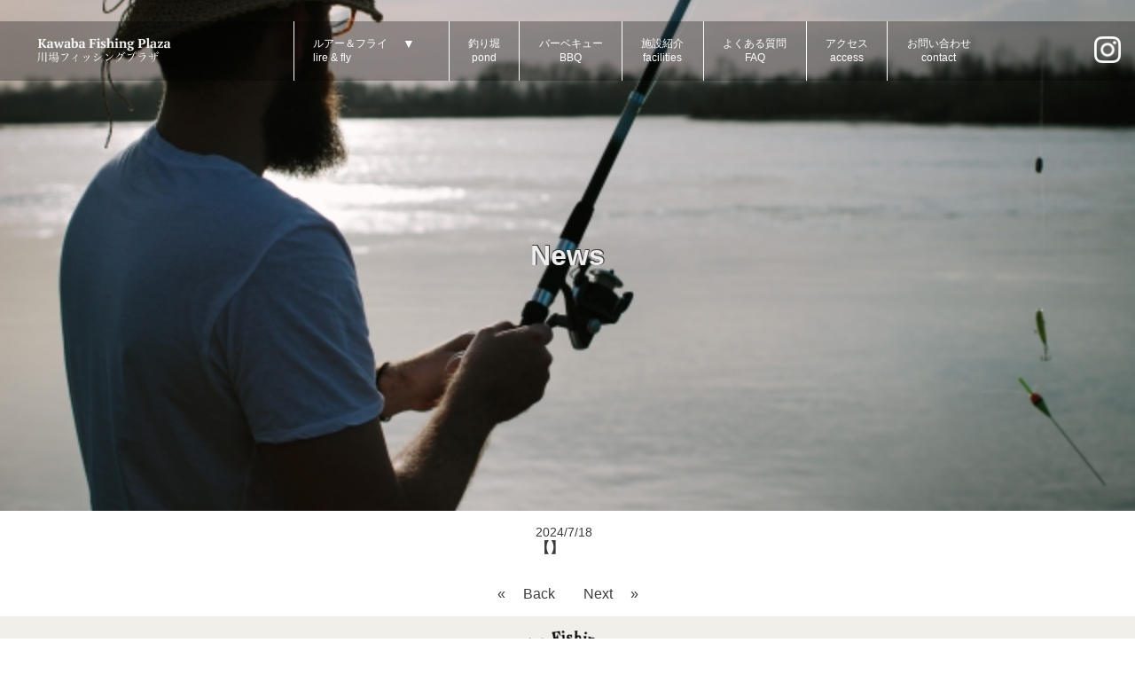

--- FILE ---
content_type: text/html; charset=UTF-8
request_url: https://www.kawaba-fp.jp/240718-2/
body_size: 7400
content:
<!DOCTYPE html>
<html lang="ja">

<head>
  <meta charset="UTF-8">
  <title>川場フィッシングプラザ | 武尊山の麓の自然に囲まれた釣りフィールド　群馬県川場村</title>
  <!--コンテンツタイトル-->
  <meta name="description" content="武尊山の麓の自然に囲まれた釣りフィールド　群馬県川場村">
  <!--コンテンツ説明文-->
  <meta name="viewport" content="width=device-width" initial-scale=1><!--レスポンシブ設定-->
  <!---CSS-->
  <link rel="stylesheet" type="text/css" href="https://cdn.jsdelivr.net/npm/slick-carousel@1.8.1/slick/slick.css"/><!--slick-->
  <title>240718 &#8211; kawabafishprazaHP</title>
<meta name='robots' content='max-image-preview:large' />
<link rel='dns-prefetch' href='//www.googletagmanager.com' />
<link rel='dns-prefetch' href='//unpkg.com' />
<link rel="alternate" type="application/rss+xml" title="kawabafishprazaHP &raquo; 240718 のコメントのフィード" href="https://www.kawaba-fp.jp/240718-2/feed/" />
<link rel="alternate" title="oEmbed (JSON)" type="application/json+oembed" href="https://www.kawaba-fp.jp/wp-json/oembed/1.0/embed?url=https%3A%2F%2Fwww.kawaba-fp.jp%2F240718-2%2F" />
<link rel="alternate" title="oEmbed (XML)" type="text/xml+oembed" href="https://www.kawaba-fp.jp/wp-json/oembed/1.0/embed?url=https%3A%2F%2Fwww.kawaba-fp.jp%2F240718-2%2F&#038;format=xml" />
<style id='wp-img-auto-sizes-contain-inline-css' type='text/css'>
img:is([sizes=auto i],[sizes^="auto," i]){contain-intrinsic-size:3000px 1500px}
/*# sourceURL=wp-img-auto-sizes-contain-inline-css */
</style>
<style id='wp-emoji-styles-inline-css' type='text/css'>

	img.wp-smiley, img.emoji {
		display: inline !important;
		border: none !important;
		box-shadow: none !important;
		height: 1em !important;
		width: 1em !important;
		margin: 0 0.07em !important;
		vertical-align: -0.1em !important;
		background: none !important;
		padding: 0 !important;
	}
/*# sourceURL=wp-emoji-styles-inline-css */
</style>
<style id='wp-block-library-inline-css' type='text/css'>
:root{--wp-block-synced-color:#7a00df;--wp-block-synced-color--rgb:122,0,223;--wp-bound-block-color:var(--wp-block-synced-color);--wp-editor-canvas-background:#ddd;--wp-admin-theme-color:#007cba;--wp-admin-theme-color--rgb:0,124,186;--wp-admin-theme-color-darker-10:#006ba1;--wp-admin-theme-color-darker-10--rgb:0,107,160.5;--wp-admin-theme-color-darker-20:#005a87;--wp-admin-theme-color-darker-20--rgb:0,90,135;--wp-admin-border-width-focus:2px}@media (min-resolution:192dpi){:root{--wp-admin-border-width-focus:1.5px}}.wp-element-button{cursor:pointer}:root .has-very-light-gray-background-color{background-color:#eee}:root .has-very-dark-gray-background-color{background-color:#313131}:root .has-very-light-gray-color{color:#eee}:root .has-very-dark-gray-color{color:#313131}:root .has-vivid-green-cyan-to-vivid-cyan-blue-gradient-background{background:linear-gradient(135deg,#00d084,#0693e3)}:root .has-purple-crush-gradient-background{background:linear-gradient(135deg,#34e2e4,#4721fb 50%,#ab1dfe)}:root .has-hazy-dawn-gradient-background{background:linear-gradient(135deg,#faaca8,#dad0ec)}:root .has-subdued-olive-gradient-background{background:linear-gradient(135deg,#fafae1,#67a671)}:root .has-atomic-cream-gradient-background{background:linear-gradient(135deg,#fdd79a,#004a59)}:root .has-nightshade-gradient-background{background:linear-gradient(135deg,#330968,#31cdcf)}:root .has-midnight-gradient-background{background:linear-gradient(135deg,#020381,#2874fc)}:root{--wp--preset--font-size--normal:16px;--wp--preset--font-size--huge:42px}.has-regular-font-size{font-size:1em}.has-larger-font-size{font-size:2.625em}.has-normal-font-size{font-size:var(--wp--preset--font-size--normal)}.has-huge-font-size{font-size:var(--wp--preset--font-size--huge)}.has-text-align-center{text-align:center}.has-text-align-left{text-align:left}.has-text-align-right{text-align:right}.has-fit-text{white-space:nowrap!important}#end-resizable-editor-section{display:none}.aligncenter{clear:both}.items-justified-left{justify-content:flex-start}.items-justified-center{justify-content:center}.items-justified-right{justify-content:flex-end}.items-justified-space-between{justify-content:space-between}.screen-reader-text{border:0;clip-path:inset(50%);height:1px;margin:-1px;overflow:hidden;padding:0;position:absolute;width:1px;word-wrap:normal!important}.screen-reader-text:focus{background-color:#ddd;clip-path:none;color:#444;display:block;font-size:1em;height:auto;left:5px;line-height:normal;padding:15px 23px 14px;text-decoration:none;top:5px;width:auto;z-index:100000}html :where(.has-border-color){border-style:solid}html :where([style*=border-top-color]){border-top-style:solid}html :where([style*=border-right-color]){border-right-style:solid}html :where([style*=border-bottom-color]){border-bottom-style:solid}html :where([style*=border-left-color]){border-left-style:solid}html :where([style*=border-width]){border-style:solid}html :where([style*=border-top-width]){border-top-style:solid}html :where([style*=border-right-width]){border-right-style:solid}html :where([style*=border-bottom-width]){border-bottom-style:solid}html :where([style*=border-left-width]){border-left-style:solid}html :where(img[class*=wp-image-]){height:auto;max-width:100%}:where(figure){margin:0 0 1em}html :where(.is-position-sticky){--wp-admin--admin-bar--position-offset:var(--wp-admin--admin-bar--height,0px)}@media screen and (max-width:600px){html :where(.is-position-sticky){--wp-admin--admin-bar--position-offset:0px}}

/*# sourceURL=wp-block-library-inline-css */
</style><style id='global-styles-inline-css' type='text/css'>
:root{--wp--preset--aspect-ratio--square: 1;--wp--preset--aspect-ratio--4-3: 4/3;--wp--preset--aspect-ratio--3-4: 3/4;--wp--preset--aspect-ratio--3-2: 3/2;--wp--preset--aspect-ratio--2-3: 2/3;--wp--preset--aspect-ratio--16-9: 16/9;--wp--preset--aspect-ratio--9-16: 9/16;--wp--preset--color--black: #000000;--wp--preset--color--cyan-bluish-gray: #abb8c3;--wp--preset--color--white: #ffffff;--wp--preset--color--pale-pink: #f78da7;--wp--preset--color--vivid-red: #cf2e2e;--wp--preset--color--luminous-vivid-orange: #ff6900;--wp--preset--color--luminous-vivid-amber: #fcb900;--wp--preset--color--light-green-cyan: #7bdcb5;--wp--preset--color--vivid-green-cyan: #00d084;--wp--preset--color--pale-cyan-blue: #8ed1fc;--wp--preset--color--vivid-cyan-blue: #0693e3;--wp--preset--color--vivid-purple: #9b51e0;--wp--preset--gradient--vivid-cyan-blue-to-vivid-purple: linear-gradient(135deg,rgb(6,147,227) 0%,rgb(155,81,224) 100%);--wp--preset--gradient--light-green-cyan-to-vivid-green-cyan: linear-gradient(135deg,rgb(122,220,180) 0%,rgb(0,208,130) 100%);--wp--preset--gradient--luminous-vivid-amber-to-luminous-vivid-orange: linear-gradient(135deg,rgb(252,185,0) 0%,rgb(255,105,0) 100%);--wp--preset--gradient--luminous-vivid-orange-to-vivid-red: linear-gradient(135deg,rgb(255,105,0) 0%,rgb(207,46,46) 100%);--wp--preset--gradient--very-light-gray-to-cyan-bluish-gray: linear-gradient(135deg,rgb(238,238,238) 0%,rgb(169,184,195) 100%);--wp--preset--gradient--cool-to-warm-spectrum: linear-gradient(135deg,rgb(74,234,220) 0%,rgb(151,120,209) 20%,rgb(207,42,186) 40%,rgb(238,44,130) 60%,rgb(251,105,98) 80%,rgb(254,248,76) 100%);--wp--preset--gradient--blush-light-purple: linear-gradient(135deg,rgb(255,206,236) 0%,rgb(152,150,240) 100%);--wp--preset--gradient--blush-bordeaux: linear-gradient(135deg,rgb(254,205,165) 0%,rgb(254,45,45) 50%,rgb(107,0,62) 100%);--wp--preset--gradient--luminous-dusk: linear-gradient(135deg,rgb(255,203,112) 0%,rgb(199,81,192) 50%,rgb(65,88,208) 100%);--wp--preset--gradient--pale-ocean: linear-gradient(135deg,rgb(255,245,203) 0%,rgb(182,227,212) 50%,rgb(51,167,181) 100%);--wp--preset--gradient--electric-grass: linear-gradient(135deg,rgb(202,248,128) 0%,rgb(113,206,126) 100%);--wp--preset--gradient--midnight: linear-gradient(135deg,rgb(2,3,129) 0%,rgb(40,116,252) 100%);--wp--preset--font-size--small: 13px;--wp--preset--font-size--medium: 20px;--wp--preset--font-size--large: 36px;--wp--preset--font-size--x-large: 42px;--wp--preset--spacing--20: 0.44rem;--wp--preset--spacing--30: 0.67rem;--wp--preset--spacing--40: 1rem;--wp--preset--spacing--50: 1.5rem;--wp--preset--spacing--60: 2.25rem;--wp--preset--spacing--70: 3.38rem;--wp--preset--spacing--80: 5.06rem;--wp--preset--shadow--natural: 6px 6px 9px rgba(0, 0, 0, 0.2);--wp--preset--shadow--deep: 12px 12px 50px rgba(0, 0, 0, 0.4);--wp--preset--shadow--sharp: 6px 6px 0px rgba(0, 0, 0, 0.2);--wp--preset--shadow--outlined: 6px 6px 0px -3px rgb(255, 255, 255), 6px 6px rgb(0, 0, 0);--wp--preset--shadow--crisp: 6px 6px 0px rgb(0, 0, 0);}:where(.is-layout-flex){gap: 0.5em;}:where(.is-layout-grid){gap: 0.5em;}body .is-layout-flex{display: flex;}.is-layout-flex{flex-wrap: wrap;align-items: center;}.is-layout-flex > :is(*, div){margin: 0;}body .is-layout-grid{display: grid;}.is-layout-grid > :is(*, div){margin: 0;}:where(.wp-block-columns.is-layout-flex){gap: 2em;}:where(.wp-block-columns.is-layout-grid){gap: 2em;}:where(.wp-block-post-template.is-layout-flex){gap: 1.25em;}:where(.wp-block-post-template.is-layout-grid){gap: 1.25em;}.has-black-color{color: var(--wp--preset--color--black) !important;}.has-cyan-bluish-gray-color{color: var(--wp--preset--color--cyan-bluish-gray) !important;}.has-white-color{color: var(--wp--preset--color--white) !important;}.has-pale-pink-color{color: var(--wp--preset--color--pale-pink) !important;}.has-vivid-red-color{color: var(--wp--preset--color--vivid-red) !important;}.has-luminous-vivid-orange-color{color: var(--wp--preset--color--luminous-vivid-orange) !important;}.has-luminous-vivid-amber-color{color: var(--wp--preset--color--luminous-vivid-amber) !important;}.has-light-green-cyan-color{color: var(--wp--preset--color--light-green-cyan) !important;}.has-vivid-green-cyan-color{color: var(--wp--preset--color--vivid-green-cyan) !important;}.has-pale-cyan-blue-color{color: var(--wp--preset--color--pale-cyan-blue) !important;}.has-vivid-cyan-blue-color{color: var(--wp--preset--color--vivid-cyan-blue) !important;}.has-vivid-purple-color{color: var(--wp--preset--color--vivid-purple) !important;}.has-black-background-color{background-color: var(--wp--preset--color--black) !important;}.has-cyan-bluish-gray-background-color{background-color: var(--wp--preset--color--cyan-bluish-gray) !important;}.has-white-background-color{background-color: var(--wp--preset--color--white) !important;}.has-pale-pink-background-color{background-color: var(--wp--preset--color--pale-pink) !important;}.has-vivid-red-background-color{background-color: var(--wp--preset--color--vivid-red) !important;}.has-luminous-vivid-orange-background-color{background-color: var(--wp--preset--color--luminous-vivid-orange) !important;}.has-luminous-vivid-amber-background-color{background-color: var(--wp--preset--color--luminous-vivid-amber) !important;}.has-light-green-cyan-background-color{background-color: var(--wp--preset--color--light-green-cyan) !important;}.has-vivid-green-cyan-background-color{background-color: var(--wp--preset--color--vivid-green-cyan) !important;}.has-pale-cyan-blue-background-color{background-color: var(--wp--preset--color--pale-cyan-blue) !important;}.has-vivid-cyan-blue-background-color{background-color: var(--wp--preset--color--vivid-cyan-blue) !important;}.has-vivid-purple-background-color{background-color: var(--wp--preset--color--vivid-purple) !important;}.has-black-border-color{border-color: var(--wp--preset--color--black) !important;}.has-cyan-bluish-gray-border-color{border-color: var(--wp--preset--color--cyan-bluish-gray) !important;}.has-white-border-color{border-color: var(--wp--preset--color--white) !important;}.has-pale-pink-border-color{border-color: var(--wp--preset--color--pale-pink) !important;}.has-vivid-red-border-color{border-color: var(--wp--preset--color--vivid-red) !important;}.has-luminous-vivid-orange-border-color{border-color: var(--wp--preset--color--luminous-vivid-orange) !important;}.has-luminous-vivid-amber-border-color{border-color: var(--wp--preset--color--luminous-vivid-amber) !important;}.has-light-green-cyan-border-color{border-color: var(--wp--preset--color--light-green-cyan) !important;}.has-vivid-green-cyan-border-color{border-color: var(--wp--preset--color--vivid-green-cyan) !important;}.has-pale-cyan-blue-border-color{border-color: var(--wp--preset--color--pale-cyan-blue) !important;}.has-vivid-cyan-blue-border-color{border-color: var(--wp--preset--color--vivid-cyan-blue) !important;}.has-vivid-purple-border-color{border-color: var(--wp--preset--color--vivid-purple) !important;}.has-vivid-cyan-blue-to-vivid-purple-gradient-background{background: var(--wp--preset--gradient--vivid-cyan-blue-to-vivid-purple) !important;}.has-light-green-cyan-to-vivid-green-cyan-gradient-background{background: var(--wp--preset--gradient--light-green-cyan-to-vivid-green-cyan) !important;}.has-luminous-vivid-amber-to-luminous-vivid-orange-gradient-background{background: var(--wp--preset--gradient--luminous-vivid-amber-to-luminous-vivid-orange) !important;}.has-luminous-vivid-orange-to-vivid-red-gradient-background{background: var(--wp--preset--gradient--luminous-vivid-orange-to-vivid-red) !important;}.has-very-light-gray-to-cyan-bluish-gray-gradient-background{background: var(--wp--preset--gradient--very-light-gray-to-cyan-bluish-gray) !important;}.has-cool-to-warm-spectrum-gradient-background{background: var(--wp--preset--gradient--cool-to-warm-spectrum) !important;}.has-blush-light-purple-gradient-background{background: var(--wp--preset--gradient--blush-light-purple) !important;}.has-blush-bordeaux-gradient-background{background: var(--wp--preset--gradient--blush-bordeaux) !important;}.has-luminous-dusk-gradient-background{background: var(--wp--preset--gradient--luminous-dusk) !important;}.has-pale-ocean-gradient-background{background: var(--wp--preset--gradient--pale-ocean) !important;}.has-electric-grass-gradient-background{background: var(--wp--preset--gradient--electric-grass) !important;}.has-midnight-gradient-background{background: var(--wp--preset--gradient--midnight) !important;}.has-small-font-size{font-size: var(--wp--preset--font-size--small) !important;}.has-medium-font-size{font-size: var(--wp--preset--font-size--medium) !important;}.has-large-font-size{font-size: var(--wp--preset--font-size--large) !important;}.has-x-large-font-size{font-size: var(--wp--preset--font-size--x-large) !important;}
/*# sourceURL=global-styles-inline-css */
</style>

<style id='classic-theme-styles-inline-css' type='text/css'>
/*! This file is auto-generated */
.wp-block-button__link{color:#fff;background-color:#32373c;border-radius:9999px;box-shadow:none;text-decoration:none;padding:calc(.667em + 2px) calc(1.333em + 2px);font-size:1.125em}.wp-block-file__button{background:#32373c;color:#fff;text-decoration:none}
/*# sourceURL=/wp-includes/css/classic-themes.min.css */
</style>
<link rel='stylesheet' id='ress-css' href='https://unpkg.com/ress/dist/ress.min.css?ver=1.0' type='text/css' media='all' />
<link rel='stylesheet' id='style-css' href='https://www.kawaba-fp.jp/wp-content/themes/kawabafp/style.css?ver=1.0' type='text/css' media='all' />
<script type="text/javascript" src="https://www.kawaba-fp.jp/wp-includes/js/jquery/jquery.min.js?ver=3.7.1" id="jquery-core-js"></script>
<script type="text/javascript" src="https://www.kawaba-fp.jp/wp-includes/js/jquery/jquery-migrate.min.js?ver=3.4.1" id="jquery-migrate-js"></script>

<!-- Site Kit によって追加された Google タグ（gtag.js）スニペット -->
<!-- Google アナリティクス スニペット (Site Kit が追加) -->
<script type="text/javascript" src="https://www.googletagmanager.com/gtag/js?id=GT-NNVRGW68" id="google_gtagjs-js" async></script>
<script type="text/javascript" id="google_gtagjs-js-after">
/* <![CDATA[ */
window.dataLayer = window.dataLayer || [];function gtag(){dataLayer.push(arguments);}
gtag("set","linker",{"domains":["www.kawaba-fp.jp"]});
gtag("js", new Date());
gtag("set", "developer_id.dZTNiMT", true);
gtag("config", "GT-NNVRGW68");
//# sourceURL=google_gtagjs-js-after
/* ]]> */
</script>
<link rel="https://api.w.org/" href="https://www.kawaba-fp.jp/wp-json/" /><link rel="alternate" title="JSON" type="application/json" href="https://www.kawaba-fp.jp/wp-json/wp/v2/posts/2110" /><link rel="EditURI" type="application/rsd+xml" title="RSD" href="https://www.kawaba-fp.jp/xmlrpc.php?rsd" />
<meta name="generator" content="WordPress 6.9" />
<link rel="canonical" href="https://www.kawaba-fp.jp/240718-2/" />
<link rel='shortlink' href='https://www.kawaba-fp.jp/?p=2110' />
<meta name="generator" content="Site Kit by Google 1.168.0" />
<meta property="og:title" content="240718">
<meta property="og:description" content="">
<meta property="og:type" content="article">
<meta property="og:url" content="https://www.kawaba-fp.jp/240718-2/">
<meta property="og:image" content="http://画像URL">
<meta property="og:site_name" content="kawabafishprazaHP">
<meta name="twitter:card" content="summary_large_image">
<meta name="twitter:site" content="@Twitterアカウント名">
<meta property="og:locale" content="ja_JP">
<link rel="icon" href="https://www.kawaba-fp.jp/wp-content/uploads/2024/03/cropped-kawabafishlogow2-32x32.png" sizes="32x32" />
<link rel="icon" href="https://www.kawaba-fp.jp/wp-content/uploads/2024/03/cropped-kawabafishlogow2-192x192.png" sizes="192x192" />
<link rel="apple-touch-icon" href="https://www.kawaba-fp.jp/wp-content/uploads/2024/03/cropped-kawabafishlogow2-180x180.png" />
<meta name="msapplication-TileImage" content="https://www.kawaba-fp.jp/wp-content/uploads/2024/03/cropped-kawabafishlogow2-270x270.png" />
</head>

<body class="wp-singular post-template-default single single-post postid-2110 single-format-standard wp-embed-responsive wp-theme-kawabafp">
  <header class="top-header">

        <div class="header__menu--pc">
          <div class="pc__menu--logo">
            <a href="https://www.kawaba-fp.jp/"><img src="https://www.kawaba-fp.jp/wp-content/themes/kawabafp/images/text-logo.png"></a>
          </div>
          <div class="pc__menu">
            <li>
              <div class="menu__ttl">
                <p>ルアー＆フライ<br>lire & fly</p>
                <span class="menu__ttl--triangle">▼</span>
              </div>
              <div class="menu__ttl--inner">
                <a href="https://www.kawaba-fp.jp/results/">釣果情報</a><br>
                <a href="https://www.kawaba-fp.jp/monthmonster/">月間大物賞</a><br>
                <a href="https://www.kawaba-fp.jp/price/">料金表</a><br>
                <a href="https://www.kawaba-fp.jp/fish/">魚の種類</a><br>
                <a href="https://www.kawaba-fp.jp/reguration/">レギュレーション</a>
              </div>
            </li>
            <li><a href="https://www.kawaba-fp.jp/pond/">釣り堀<br>pond</a></li>
            <li><a href="https://www.kawaba-fp.jp/bbq/">バーベキュー<br>BBQ</a></li>
            <li><a href="https://www.kawaba-fp.jp/facilities/">施設紹介<br>facilities</a></li>
            <li><a href="https://www.kawaba-fp.jp/faq/">よくある質問<br>FAQ</a></li>
            <li><a href="https://www.kawaba-fp.jp/access/">アクセス<br>access</a></li>
            <li><a href="https://www.kawaba-fp.jp/contact/">お問い合わせ<br>contact</a></li>
          </div>
          <div class="pc__menu--ig">
            <a href="https://www.instagram.com/kawaba.numata.fishingplaza/" target="_blank"><img src="https://www.kawaba-fp.jp/wp-content/themes/kawabafp/images/ig-logo-w.png"></a>
          </div>
        </div>

        <div class="header__menu">
          <div class="openbtn">
            <span></span>
            <span></span>
            <span></span>
          </div>
          <nav id="g-nav">
            <img src="https://www.kawaba-fp.jp/wp-content/themes/kawabafp/images/footerlogo.png" class="popup__logo" alt="logo">
            <div id="g-nav-list">
              <ul class="header__menu--sp">
                <a href="https://www.kawaba-fp.jp/"><li class="header__menu--sp-li1">Top</li></a>
                <li>
                  <div class="menu__ttl">
                    <p>ルアー＆フライ<span class="menu__ttl--triangle">▼</span></p>
                  </div>
                  <div class="menu__ttl--inner menu__ttl--inner-sp">
                    <hr>
                    <a href="https://www.kawaba-fp.jp/results/">釣果情報</a><br>
                    <a href="https://www.kawaba-fp.jp/monthmonster/">月間大物賞</a><br>
                    <a href="https://www.kawaba-fp.jp/price/">料金表</a><br>
                    <a href="https://www.kawaba-fp.jp/fish/">魚の種類</a><br>
                    <a href="https://www.kawaba-fp.jp/reguration/">レギュレーション</a>
                  </div>
                </li>
                <a href="https://www.kawaba-fp.jp/pond/"><li>釣り堀</li></a>
                <a href="https://www.kawaba-fp.jp/bbq/"><li>BBQ</li></a>
                <a href="https://www.kawaba-fp.jp/facilities/"><li>施設紹介</li></a>
                <a href="https://www.kawaba-fp.jp/faq/"><li>よくある質問</li></a>
                <a href="https://www.kawaba-fp.jp/access/"><li>アクセス</li></a>
                <a href="https://www.kawaba-fp.jp/contact/"><li>お問い合わせ</li></a>
              </ul>
          </nav>
        </div>
      </header>
    <main>
      <div class="page__hero page__hero--results">
        <div class="page__title">
          <h2>News</h2>
        </div>
        <div class="page__lgbox">
          <img src="https://www.kawaba-fp.jp/wp-content/themes/kawabafp/images/kawabafishlogow2.png" class="page__lg" alt="logo">
        </div>
      </div>
      <article class="news__box">
                        
        <div class="news__contensbox">
          <div class="news__ttlbox">
            <p class="news__time">2024/7/18</p>
            <p class="news__ttl">【】</p>
          </div>
          <div class="news__contents">
                      </div>
        </div>


      </article>
      

       <!--ページネーション開始-->
       <div class="page-nation">

                <div class="prev">&laquo; <a href="https://www.kawaba-fp.jp/240716-3/" rel="prev">Back</a></div>
                <div class="next"><a href="https://www.kawaba-fp.jp/2407181-2/" rel="next">Next</a> &raquo;</div>
                </div>
        <!--ページネーション終了-->

            </main>


<!-- <script src="https://code.jquery.com/jquery-3.6.0.min.js" integrity="sha256-/xUj+3OJU5yExlq6GSYGSHk7tPXikynS7ogEvDej/m4=" crossorigin="anonymous"></script>jQery -->
<script src="https://code.jquery.com/jquery-3.4.1.min.js" integrity="sha256-CSXorXvZcTkaix6Yvo6HppcZGetbYMGWSFlBw8HfCJo=" crossorigin="anonymous"></script>
<script src="https://cdn.jsdelivr.net/npm/slick-carousel@1.8.1/slick/slick.min.js"></script>
<footer>
    <div class="footer__box">
      <img src="https://www.kawaba-fp.jp/wp-content/themes/kawabafp/images/footerlogo.png" class="footer__logo" alt="logo">
      <br>
      <a href="https://www.kawaba-fp.jp">
        <p class="footer__add">〒378-01111<br>群馬県利根郡川場村大字荻室63番地<br>TEL:0278-52-3633</p>
      </a>
    </div>

    <ul class="footer__menu--sp">
        <a href="https://www.kawaba-fp.jp/"><li class="footer__menu--sp-li1">Top</li></a>
        <li>
          <div class="menu__ttl menu__ttl--footer">
            <p>ルアー＆フライ<span class="menu__ttl--triangle">▼</span></p>
          </div>

          <div class="menu__ttl--inner menu__ttl--inner-sp">
            <br>
            <a href="https://www.kawaba-fp.jp/results/">釣果情報</a><br><br>
            <a href="https://www.kawaba-fp.jp/monthmonster/">月間大物賞</a><br><br>
            <a href="https://www.kawaba-fp.jp/price/">料金表</a><br><br>
            <a href="https://www.kawaba-fp.jp/fish/">魚の種類</a><br><br>
            <a href="https://www.kawaba-fp.jp/reguration/">レギュレーション</a>
          </div>
        </li>
        <a href="https://www.kawaba-fp.jp/pond/"><li>釣り堀</li></a>
        <a href="https://www.kawaba-fp.jp/bbq/"><li>BBQ</li></a>
        <a href="https://www.kawaba-fp.jp/facilities/"><li>施設紹介</li></a>
        <a href="https://www.kawaba-fp.jp/faq/"><li>よくある質問</li></a>
        <a href="https://www.kawaba-fp.jp/access/"><li>アクセス</li></a>
        <a href="https://www.kawaba-fp.jp/contact/"><li>お問い合わせ</li></a>
    </ul>
    <ul class="footer__menu--pc">
        <li class="footer__menu__pc--li-a"><a class="footer__menu--pc--a" href="https://www.kawaba-fp.jp/">Top</a></li>
        <li>
          <div class="menu__ttl footer__menu--pc--a">
            <p>ルアー＆フライ<span class="menu__ttl--triangle-footer">▼</span></p>
          </div>
          <div class="menu__ttl--inner-footer">
            <br><br>
            <a  href="https://www.kawaba-fp.jp/results/">釣果情報</a><br><br>
            <a href="https://www.kawaba-fp.jp/monthmonster/">月間大物賞</a><br><br>
            <a href="https://www.kawaba-fp.jp/price/">料金表</a><br><br>
            <a href="https://www.kawaba-fp.jp/fish/">魚の種類</a><br><br>
            <a href="https://www.kawaba-fp.jp/reguration/">レギュレーション</a>
          </div>
        </li>
        <li><a class="footer__menu--pc--a" href="https://www.kawaba-fp.jp/pond/">釣り堀</a></li>
        <li><a class="footer__menu--pc--a" href="https://www.kawaba-fp.jp/bbq/">BBQ</a></li>
        <li><a class="footer__menu--pc--a" href="https://www.kawaba-fp.jp/facilities/">施設紹介</a></li>
        <li><a class="footer__menu--pc--a" href="https://www.kawaba-fp.jp/faq/">よくある質問</a></li>
        <li><a class="footer__menu--pc--a" href="https://www.kawaba-fp.jp/access/">アクセス</a></li>
        <li><a class="footer__menu--pc--a" href="https://www.kawaba-fp.jp/contact/">お問い合わせ</a></li>
    </ul>

  </footer>
  <p class="copy">&copy;KawabaFishingPlaza All Rights Reserved.</p>
<script type="speculationrules">
{"prefetch":[{"source":"document","where":{"and":[{"href_matches":"/*"},{"not":{"href_matches":["/wp-*.php","/wp-admin/*","/wp-content/uploads/*","/wp-content/*","/wp-content/plugins/*","/wp-content/themes/kawabafp/*","/*\\?(.+)"]}},{"not":{"selector_matches":"a[rel~=\"nofollow\"]"}},{"not":{"selector_matches":".no-prefetch, .no-prefetch a"}}]},"eagerness":"conservative"}]}
</script>
<script type="text/javascript" src="https://www.kawaba-fp.jp/wp-content/themes/kawabafp/js/main.js?ver=3.6.0" id="scroll-js"></script>
<script id="wp-emoji-settings" type="application/json">
{"baseUrl":"https://s.w.org/images/core/emoji/17.0.2/72x72/","ext":".png","svgUrl":"https://s.w.org/images/core/emoji/17.0.2/svg/","svgExt":".svg","source":{"concatemoji":"https://www.kawaba-fp.jp/wp-includes/js/wp-emoji-release.min.js?ver=6.9"}}
</script>
<script type="module">
/* <![CDATA[ */
/*! This file is auto-generated */
const a=JSON.parse(document.getElementById("wp-emoji-settings").textContent),o=(window._wpemojiSettings=a,"wpEmojiSettingsSupports"),s=["flag","emoji"];function i(e){try{var t={supportTests:e,timestamp:(new Date).valueOf()};sessionStorage.setItem(o,JSON.stringify(t))}catch(e){}}function c(e,t,n){e.clearRect(0,0,e.canvas.width,e.canvas.height),e.fillText(t,0,0);t=new Uint32Array(e.getImageData(0,0,e.canvas.width,e.canvas.height).data);e.clearRect(0,0,e.canvas.width,e.canvas.height),e.fillText(n,0,0);const a=new Uint32Array(e.getImageData(0,0,e.canvas.width,e.canvas.height).data);return t.every((e,t)=>e===a[t])}function p(e,t){e.clearRect(0,0,e.canvas.width,e.canvas.height),e.fillText(t,0,0);var n=e.getImageData(16,16,1,1);for(let e=0;e<n.data.length;e++)if(0!==n.data[e])return!1;return!0}function u(e,t,n,a){switch(t){case"flag":return n(e,"\ud83c\udff3\ufe0f\u200d\u26a7\ufe0f","\ud83c\udff3\ufe0f\u200b\u26a7\ufe0f")?!1:!n(e,"\ud83c\udde8\ud83c\uddf6","\ud83c\udde8\u200b\ud83c\uddf6")&&!n(e,"\ud83c\udff4\udb40\udc67\udb40\udc62\udb40\udc65\udb40\udc6e\udb40\udc67\udb40\udc7f","\ud83c\udff4\u200b\udb40\udc67\u200b\udb40\udc62\u200b\udb40\udc65\u200b\udb40\udc6e\u200b\udb40\udc67\u200b\udb40\udc7f");case"emoji":return!a(e,"\ud83e\u1fac8")}return!1}function f(e,t,n,a){let r;const o=(r="undefined"!=typeof WorkerGlobalScope&&self instanceof WorkerGlobalScope?new OffscreenCanvas(300,150):document.createElement("canvas")).getContext("2d",{willReadFrequently:!0}),s=(o.textBaseline="top",o.font="600 32px Arial",{});return e.forEach(e=>{s[e]=t(o,e,n,a)}),s}function r(e){var t=document.createElement("script");t.src=e,t.defer=!0,document.head.appendChild(t)}a.supports={everything:!0,everythingExceptFlag:!0},new Promise(t=>{let n=function(){try{var e=JSON.parse(sessionStorage.getItem(o));if("object"==typeof e&&"number"==typeof e.timestamp&&(new Date).valueOf()<e.timestamp+604800&&"object"==typeof e.supportTests)return e.supportTests}catch(e){}return null}();if(!n){if("undefined"!=typeof Worker&&"undefined"!=typeof OffscreenCanvas&&"undefined"!=typeof URL&&URL.createObjectURL&&"undefined"!=typeof Blob)try{var e="postMessage("+f.toString()+"("+[JSON.stringify(s),u.toString(),c.toString(),p.toString()].join(",")+"));",a=new Blob([e],{type:"text/javascript"});const r=new Worker(URL.createObjectURL(a),{name:"wpTestEmojiSupports"});return void(r.onmessage=e=>{i(n=e.data),r.terminate(),t(n)})}catch(e){}i(n=f(s,u,c,p))}t(n)}).then(e=>{for(const n in e)a.supports[n]=e[n],a.supports.everything=a.supports.everything&&a.supports[n],"flag"!==n&&(a.supports.everythingExceptFlag=a.supports.everythingExceptFlag&&a.supports[n]);var t;a.supports.everythingExceptFlag=a.supports.everythingExceptFlag&&!a.supports.flag,a.supports.everything||((t=a.source||{}).concatemoji?r(t.concatemoji):t.wpemoji&&t.twemoji&&(r(t.twemoji),r(t.wpemoji)))});
//# sourceURL=https://www.kawaba-fp.jp/wp-includes/js/wp-emoji-loader.min.js
/* ]]> */
</script>
</body>
</html>


--- FILE ---
content_type: text/css
request_url: https://www.kawaba-fp.jp/wp-content/themes/kawabafp/style.css?ver=1.0
body_size: 5472
content:
@charset "UTF-8";
/*
Theme Name:Kawabafishplaza
Author:TatsuyaItoh
Description:武尊山の麓の自然に囲まれた釣りフィールド　群馬県川場村
Version:1.0
License:GNU General Public License v3 or later
LicenseURI:https://www.gnu.org/licenses/gpl-3.0.html
*/

/* 共通部分
----------------------------------*/
body{
  color: #3c3c3c;
  font-family: 'Noto Sans', sans-serif;
  /* max-width: 1920px; */
  margin: 0 auto;
  position: relative;
}
a{
  text-decoration: none;
}
.header__menu--pc{
  display: none;
}
p{
 font-size: calc(12px + 2 * ((100vw - 320px)/960));
}
img{
  width: 100%;
  vertical-align: top;
}
section{
  margin: 120px 0;
}

/* ハンバーガーメニュー*/
.openbtn{
  position: relative;
  position: fixed;
  top: 0;
  right: 0;
  background: rgba(0, 0, 0, 0.8);
  cursor: pointer;
  width: 45px;
  height: 45px;
  z-index: 9999;
}
.openbtn span{
  display: inline-block;
  transition: all .4s;
  position: absolute;
  left: 13.5px;
  height: 2px;
  background: #fff;
}
.openbtn span:nth-of-type(1){
  top: 12.5px;
  width: 18px;
}
.openbtn span:nth-of-type(2){
  top: 19.5px;
  width: 18px;
}
.openbtn span:nth-of-type(3){
  top: 26.5px;
  width: 18px;
}
.openbtn span:nth-of-type(3)::after{
  /* content: "menu"; */
  position: absolute;
  top: 2px;
  left: 0;
  color: #fff;
  font-size: 10px;
  text-transform: none;
}
.openbtn.active span:nth-of-type(1){
  top: 14px;
  left: 15px;
  transform: translateY(6px) rotate(-45deg);
  width: 30%;
}
.openbtn.active span:nth-of-type(2){
  opacity: 0;
}
.openbtn.active span:nth-of-type(3){
  top: 26px;
  left: 15px;
  transform: translateY(-6px) rotate(45deg);
  width: 30%;
}
.openbtn.active span:nth-of-type(3)::after{
  content: "close";
  transform: translateY(0) rotate(-45deg);
  top: 2px;
  left: 6px;
}
/* グローバルナビ */
.header__menu--sp-li1{
  border-top: 1px solid #3c3c3c;
}
.header__menu--sp li{
  border-bottom: 1px solid #3c3c3c;
  color: #3c3c3c;
  padding-left: 8px;
}
.header__menu--sp a{
  text-align: left;
}
.popup__logo{
  width: 39.47vw;
  margin:32px auto 8px auto;
  display: block;
}
#g-nav ul{
  position: absolute;
  z-index: 999;
  top: 40%;
  left: 50%;
  transform: translate(-50%,-50%);
  width: 100%;
}
#g-nav-list a:hover{
  font-weight: 500;
  transition: all 0.2s;
}
nav ul{
  list-style: none;
  text-align: center;
  line-height: 3.0;
}
nav ul li a{
  display: inline-block;
  text-decoration: none;
  color: #666;
  padding: 10px 0;
  letter-spacing: 4px;
}
#g-nav.panelactive #g-nav-list{
  position: fixed;
  z-index: 999;
  width: 100%;
  height: 95vh;
  overflow: auto;
  -webkiit-overflow-scrolling: touch;
}
#g-nav{
  position: fixed;
  z-index: 999;
  top: 0;
  right: -120%;
  width: 100%;
  height: 100vh;
  background: rgba(255, 255, 255, 1.0);
  transition: all 0.6s;
}
#g-nav.panelactive{
  right: 0;
}
.nav__privacy{
  font-size: 12px;
}
.popup__logo{
  text-align: center;
}
/* アコーディオン */
.menu__ttl--inner{
  display: none;/*はじめは非表示*/
  text-align: left;
  display: block;
  padding-left: 1.67vw;
  padding-right: 1.67vw;
  background-color: rgba(0, 0, 0, 0.8);
}
.menu__ttl,.menu__ttl--inner a{
  color: #3c3c3c;
}
.menu__ttl--inner-sp{
  background-color: rgba(0, 0, 0, 0);
  display:none;
}
.menu__ttl--inner-sp a{
  font-size: 14px;
}
.menu__ttl{
  font-size: 14px;
  text-align: left;
  font-weight: normal;
  transition: all .5s ease;
  display: flex;
  justify-content: left;
}
.menu__ttl p{
  font-size: 16px;
  cursor: pointer;
}
.menu__ttl--footer p{
  font-size: 12px;
}
.menu__ttl--inner-footer{
  display: none;/*はじめは非表示*/
  text-align: left;
  display: block;
}
.menu__ttl--inner-footer a{
  color: #3c3c3c;
}
.menu__ttl--triangle{
  color: #fff;
  font-size:14px;
  padding: 16.5px;
}

/* 共通 */
.sp__none{
  display: none;
}
/* top
-----------------------------------*/
.top__hero{
  background-image: url(images/topspring.jpg);
  background-position: center;
  background-repeat: no-repeat;
  background-size: cover;
  width: 100%;
  height: 100vh;
  position: relative;
}
.top__lg{
  width: 160px;
  height: auto;
  margin: 0 auto;
}
.top__lgbox{
  text-align: center;
  padding-top: 96px;
}
.top__txt{
  color: #fff;
  margin: 0 8px;
}
.top__txt h1{
  font-size: calc(40px + 72 * ((100vw - 320px)/640));
  font-weight: 900;
  margin-bottom: 16px;
}
.top__txt h3{
  font-size: calc(16px + 16 * ((100vw - 320px)/960));
  font-weight: 900;
  margin-bottom: 16px;
}
.top__btn{
  display: flex;
  position: absolute;
  top: 70%;
  right: 13.75vw;
}
.top__btn img{
  width: 35vw;
  max-width: 160px;
  padding: 0 10%;
}
.top__ig-logo{
  padding: 8px 4px;
  width: 60px;
  position: fixed;
  top: 95%;
  right: 8px;
  transform: translateX(2.5%) translateY(-60%);
  -webkit-transform: translateX(2.5%) translateY(-60%);
  z-index: 9999;
}
.top__ig-logo p{
  text-align: center;
  color: #fff;
}
/* intro */
.top-intro{
  border-left:5px solid #54B96A;
  margin-left: 8px;
  margin-right: 8px;
  padding-left: 3.13vw;
}
.top-intro p{
  line-height: 2.0;
}
/* topics */
.sec__topics--link{
  color: #3c3c3c;
  font-weight: bolder;
  border: 2px solid #3c3c3c;
  padding: 8px 16px;
}
/* info */
.top-info{
  background-color: #F1EFE9;
  padding: 2px 0;
}
.info__box{
  background-color: #fff;
  margin: 5vw;
}
.info__box--ttl{
  background-color: black;
  color: #fff;
  padding-left: 2.5vw;
  margin-top: 16px;
}
.info__box--news{
  display: flex;
  color: #3c3c3c;
  padding:4px 3vw;
  font-size: 12px;
}
.info__box--ttl h3{
  font-size: 12px;
  padding: 2px 0;
}
.info__box--news time{
  padding-right: 8px;
  width: 40%;
}
/* 月間大物賞 */
.sec__ttl--box{
  border-left:5px solid #54B96A;
  margin-left: 8px;
  margin-bottom: 16px;
}
.sec__ttl--box h2{
  font-size: calc(18px + 22 * ((100vw - 320px)/960));
}
.sec__ttl--object{
  color: #54B96A;
}
.bigst__box{
  max-width: 320px;
  margin: 64px auto;
}
.bigst__thumb img{
  width: 250px;
  height: auto;
  margin: 16px auto;
 text-align: center;
 display: block;
}
.bigst__box--ttl{
  position: relative;
  margin: 16px 0;
}
.bigst__box--ttl img{
  width: 35%;
  height: auto;
  margin: 0 auto;
  display: block;
}
.bigst__box--ttl p{
  font-size: calc(16px + 8 * ((100vw - 320px)/640));
  font-weight: bolder;
  text-align: center;
  position: absolute;
  top: 50%;
  left: 50%;
  transform: translate(-50%, -50%);
    -webkit-transform: translate(-50%, -50%);
    -ms-transform: translate(-50%, -50%);
}
.btn__tobgst{
  background-color: #54B96A;
  padding: 8px 32px;
  margin: 80px auto;
  display: block;
  border-radius: 4px;
}
.btn__tobgst a{
  color: #fff
}
/* ルアー＆フライ */
.lure__reguration--img-pc{
  display: none;
}
.lure__box,.lure__box--2,.lure__box--3,.lure__box--4{
  position: relative;
  max-width: 450px;
  max-height: 450px;
  margin: 16px auto;
}
.lure__box--inner,.cont__box--inner{
  position: absolute;
  top: 50%;
  left: 50%;
  transform: translate(-50%, -50%);
    -webkit-transform: translate(-50%, -50%);
    -ms-transform: translate(-50%, -50%);
}
.lure__box--inner h4,.cont__box--inner h4{
  color: #fff;
  font-weight: 600;
  text-align: center;
}
.btn__detail{
  background-color: #54B96A;
  padding: 6px 24px;
  margin: 16px auto;
  display: block;
  border-radius: 4px;
}
.btn__detail a{
 color: #fff;
 font-size: 12px;
}
/* 注意事項 */
.lure__box--attention{
  background-color: #F1EFEA;
  border: 1px solid #7D6853;
  padding: 16px 32px;
  margin: 32px 8px;
  border-radius: 15px;
}
.lure__box--attention h4{
  color: #7D6853;
  font-size: calc(16px + 8 * ((100vw - 320px)/960));
  margin-bottom: 16px;
}
/* 釣り堀・BBQ・FAQ */
.cont__box{
 position: relative;
}
.cont__box img{
  width: 100vw;
  height: 100%;
  max-width: 450px;
  max-height: 450px;
  margin: 0 auto;
  display: block;
}
.cont__box--text{
  margin: 16px auto;
  padding-left: 8px;
  padding-right: 8px;
  max-width: 450px;
}
/*フッター
----------------------------------*/
footer{
  font-size: 12px;
 }
 .footer__box a,.footer__menu--sp a{
   color: #3c3c3c;
 }
 .footer__box{
   text-align: center;
   background-color: #F1EFEA;
   padding: 16px 0;
 }
 .footer__logo{
   width: 39.47vw;
   margin-bottom: 8px;
 }
 .footer__menu--sp-li1{
   border-top: 1px solid #3c3c3c;
 }
 .footer__menu--sp li{
   border-bottom: 1px solid #3c3c3c;
   padding: 16px 0 16px 8px;
 }
 .footer__menu--pc{
   display: none;
 }
 /* .footer__menu--pc{
   display: flex;
   justify-content: center;
   list-style: none;
   margin-top: 48px;
   margin-bottom: 56px;
 } */
 .copy{
   text-align: center;
   font-size: 10px;
   margin: 40px 0;
 }
/* 以下、子ページ */
.page__hero{
  background-position: center;
  background-repeat: no-repeat;
  background-size: cover;
  width: 100%;
  height: 80vh;
  position: relative;
}
.page__lg{
  width: 160px;
  height: auto;
}
.page__lgbox{
  position: absolute;
  top: 68%;
  left: 50%;
  transform: translate(-50%, -50%);
    -webkit-transform: translate(-50%, -50%);
    -ms-transform: translate(-50%, -50%);
}
.page__title{
  color: #eeeeee;
  text-shadow: 0.5px 0.5px 0 #3c3c3c,
  -0.5px 0.5px 0 #3c3c3c,
  -0.5px -0.5px 0 #3c3c3c,
  0.5px -0.5px 0 #3c3c3c;
  position: absolute;
  top: 50%;
  left: 50%;
  transform: translate(-50%, -50%);
    -webkit-transform: translate(-50%, -50%);
    -ms-transform: translate(-50%, -50%);
}
.page__title h2{
  font-size: calc(24px + 8 * ((100vw - 320px)/448));
}
.pagenation{
  text-align: center;
  margin: 120px 0;
}
.pagenation a{
  color: #3c3c3c;
}
/* 釣果情報ページ */

.page__hero--results{
  background-image: url(images/results-hero.jpg);
  background-position: 30%;
}
.results__text{
  margin: 40px 0 16px 8px;
  text-align: center;
  display: block;
  border-left:5px solid #54B96A;
}
.results__text p{
  text-align: left;
  margin: 0 8px;
}
.results__box--grid{
  width: 100vw;
  max-width: 450px;
  margin: 32px auto;
  padding: 32px;
  background-color: #F1EFEA;
  border-radius: 15px;
}
.results__box--grid img{
  height: auto;
}
.results__day{
  display: flex;
  margin-bottom: 8px;
}
.results__day p{
  margin-right: 8px;
}
.results__box--info{
  text-align: center;
}
.results__name{
  font-size: calc(18px + 2 * ((100vw - 320px)/448));
  margin-top: 16px;
}
.results__other__ttl{
  font-size: calc(12px + 2 * ((100vw - 320px)/448));
}
.results__other{
  font-size: calc(18px + 2 * ((100vw - 320px)/448));
}
/* 料金表ページ */
.page__hero--price{
  background-image: url(images/cherge.jpg);
  background-position: 30%;
}
.attention{
  text-align: left;
  margin-left: 8px;
}
.td__supplement{
  font-size: 10px;
}
.price__box{
  margin: 0 8px;
  text-align: center;
}
.price__box table{
  margin: 0 auto;
}
.price__box--season,.price__box--rental{
  text-align: center;
  margin: 16px 0;
  color: #fff;
}
.price__box--season{
  background-color: #54B96A;
}
.price__box--rental{
  background-color: #e5504b;
}
.price__box--seasonoff{
  margin-top: 80px;
}
.price__box td{
  border: 1px solid #3c3c3c;
  font-size: 12px;
  padding: 4px 4px;
}
.price__box th{
  font-size: 16px;
  text-align: left;
}
table{
  border-collapse: collapse;
}
.price__kinds{
  width: 31.25vw;
}
.price__box--sttl{
  font-weight: lighter;
  padding-top: 8px;
}
.price__sttl--border{
  border-bottom: 1px solid #54B96A;
  margin: 2px auto 8px auto;
  width: 100px;
}
.td-1{
  width: 18.73vw;
}
.td-2{
  width: 20vw;
}
.td-3{
  width: 24.7vw;
}
/* 魚の種類ページ */
.page__hero--fish{
  background-image: url(images/fish.jpg);
  background-position: 30%;
}
.fish__box{
  position: relative;
  margin: 80px auto 0 auto;
  max-width: 450px;
}
.fish__box--text{
  color: #fff;
  width: 100%;
  text-align: center;
  position: absolute;
  top: 50%;
  left: 50%;
  transform: translateY(-50%) translateX(-50%);
  -webkit-transform: translateY(-50%) translateX(-50%);
}
.fish__box--text h4{
  padding: 2px 0;
}
.fish__name--border{
  border-bottom: 3px solid #54B96A;
  margin: 2px auto 2px auto;
  width: 100px;
}
/* レギュレーションページ */
.page__hero--reguration{
  background-image: url(images/reguration-sp.jpg);
  background-position: 30%;
}
.reguration__title h2{
  font-size: calc(20px + 12 * ((100vw - 320px)/448));
}
.reguration__intro{
  font-size: calc(14px + 2 * ((100vw - 320px)/448));
  margin: 0 auto;
  text-align: center;
  width: 70%;
}
.atention__box{
  margin: 16px auto 0 auto;
  text-align: center;
}
.atention__box img{
  width: 70px;
  text-align: center;
}
.reguration__intro--hr2{
  border-bottom: 3px solid #666;
  margin: 0 auto 80px auto;
  width: 70%;
}
.regu__section{
  margin:0 16px;
}
.regu__box{
  margin: 80px 0;
}
.regu__box h4{
  border-left: 3px solid #54B96A;
  padding-left: 4px;
}
.regu__ttl h5{
  display: flex;
  justify-content: left;
  align-items: center;
}
.regu__box svg{
  margin: 4px 16px 4px 0;
  width: 2rem;
  height: 1rem;
  fill: #54B96A;
}
.regu__box h5,.regu__box--p,.regu__box--pr{
  margin: 16px 0;
}
.regu__box--pr{
  color: #e5504b;
}
.regu__box ul{
 list-style: disc;
 margin-left: 16px;
 font-size: 14px;
}
/* 釣り堀 */
.page__hero--pond{
  background-image: url(images/pond_top.jpg);
  background-position: 30%;
}
.pond__price--kinds{
  width: 50vw;
}
.pond__td2{
  width: 30vw;
}
.left{
  text-align: left;
  margin:40px 0 0 7.5%;
}
.pond__flex{
  text-align: center;
}
.fishing__illust img{
  width: 50vw;
  height: auto;
}
/* bbq */
.page__hero--bbq{
  background-image: url(images/bbq_top.jpg);
  background-position: 30%;
}
.bbq_contact--button-pc{
  display: none;
}
.bbq__reqbox{
  margin: 16px 8px;
  text-align: center;
}
.bbq__atention{
  margin-top: 1rem;
  margin-left: 0;
  text-align: center;
}
.bbq__req{
  text-align: center;
  margin-left: 8px;
  margin-bottom: 1rem;
}
.bbq_contactbox{
  margin: 32px auto;
  text-align: center;
}
.bbq_contact--button{
 background-color: #54B96A;
 padding: 16px 40px;
 color: #fff;
 border-radius: 15px;
}
.bbq__menubox{
  border: 3px solid #2EA7E0;
  border-radius: 10px;
  margin: 80px 8px;
  padding: 32px 8px;
  position: relative;
}
.bbq__menubox--last{
  margin-bottom: 40px;
}
.bbq__menubox img{
  width: 50px;
  position: absolute;
  top: -20px;
  left: 50%;
  transform: translateY(-20px) translateX(-50%);
  -webkit-transform: translateY(-20px) translateX(-50%);
}
.bbq__child{
  width: 80px !important;
}
.bbq__box--ttl{
  text-align: center;
}
.bbq__box--hr{
  width: 50px;
  border-bottom: 3px solid #2EA7E0;
  margin: 20px auto;
}
.bbq__box--meal{
  text-align: center;
  padding: 0 10%;
}
.course__text{
  margin: 40px 16px;
  text-align: center;
}
.course__text p{
  text-align: left;
  display: inline-block;
}
.bbq__price--kinds{
  width: 60vw;
}
.bbq__price--table {
  text-align: left;
}
.bbq__td2{
  width: 35vw;
}
/* FAQ */
.page__hero--faq{
  background-image: url(images/faq.jpg);
  background-position: 30%;
}
.faq__introbox{
  margin: 32px auto;
  padding: 0 8px;
  text-align: center;
  display: block;
}
.faq__box{
  margin: 32px 16px;
  padding: 16px;
  display: block;
  border-radius: 15px;
  background-color: #F1EFEA;
  max-width: 1280px;
}
.faq__inner{
  text-align: left;
  display: inline-block;
  padding: 0 8px;
}
.faq__inner h5{
  margin-bottom: 1rem;
}
.faq__q--icon{
  font-size: 18px;
  margin-right: 4px;
  color: #54B96A;
}
.faq__inner a{
  color: #3c3c3c;
  text-decoration: underline;
  font-size: calc(12px + 2 * ((100vw - 320px)/960));
}
/* 施設紹介ページ */
.fas__box{
  margin: 16px 8px;
  letter-spacing: 0.2em;
  border-radius: 15px;
  background-color: #F1EFEA;
  padding: 8px;
}
.fas__ttl{
  margin: 16px auto;
  text-align: center;
  letter-spacing: 0.2em;
}
.fas__ttl--in{
  text-align: left;
  display: inline-block;
  max-width: 546px;
  margin-top: 40px;
}
.fas__map{
  width: 90vw;
  max-width: 450px;
  margin: 32px auto;
  text-align: center;
  display: block;
}
/* アクセスページ */
.acc__box{
  margin: 16px 8px;
  letter-spacing: 0.2em;
}
.acc__address{
  margin: 16px auto;
  text-align: center;
  letter-spacing: 0.2em;
}
.acc__open{
  text-align: right;
  display: inline-block;
  margin: 8px 0;
}
.access__mappin{
  margin: 16px 0;
  width: 24px;
  height: auto;
}
.acc__txt{
  font-size: 16px;
  letter-spacing: 0.2em;
  margin: 8px 0;
}
.acc__box p,.acc__box a{
  color: #3c3c3c;
  font-size: 14px;
}
.access__mapimg{
  width: 90vw;
  max-width: 450px;
  margin: 40px auto;
  text-align: center;
  display: block;
}
/* コンタクト */
.page__hero--contact{
  background-image: url(images/contact.jpg);
  background-position: 30%;
}
.cont__txt{
  margin: 0 auto 88px auto;
  text-align: center;
  display: block;
  width: 95%;
}
.cont__txt div{
  text-align: left;
  display: inline-block;
}
.cont__txt a{
  text-decoration: underline;
  color: #3c3c3c;
  font-size: 14px;
}
.form__cont{
  display: flex;
  justify-content: left;
  align-items: center;
  margin: 4.69vw 0 0 10vw;
}
.form__cont p{
  font-size: 14px;
}
.form__any,.form__req{
  padding: 0.2em 0.5em;
  color: #fff;
  margin-left: 1em;
}
.form__req{
  background-color: #e5504b;
  font-size: 10px !important;
}
.form__any{
  background-color: #666;
}
.mwform-radio-field-text{
  font-size: 14px;
  width: 100%;
}
form input,textarea{
  border: 1px solid #3c3c3c;
  margin: 1em 0  0 10vw;
  max-width: 1280px;
}
.txtbox{
  width: 80%;
}
.button__wrap{
  text-align: center;
}
.form__button,.return{
  background-color: #3c3c3c;
  margin: 50px 10.31%;
  padding: 8px 10%;
  color: #fff;
  font-size: 14px;
}
.form__button:hover{
  border: 1px solid #666;
  background-color: #fff;
  color: #3c3c3c;
  transition: 0.3s;
}
.return:hover{
  background-color: #666;
  color: #fff;
  transition: 0.3s;
}
.check__page{
  margin: 50px auto;
}
/* 個人情報保護方針 */
.privacy__sec{
  margin: 50px 0;
  max-width: 968px;
}
.privacy__sec--title{
  font-size: calc(14px + 2 * ((100vw - 320px)/448));
  margin: 1em 1%;
}
.privacy__cap{
  font-size: calc(14px + 2 * ((100vw - 320px)/448));
  margin: 1em 1%;
}
.privacy__end{
  text-align: right;
  margin-right: 10%;
  font-size: 12px;
}
/* ニュースページ */
.news__box{
  margin: 16px auto;
  text-align: center;
  display: block;
}
.news__contensbox{
  text-align: left;
  display: inline-block;
}
.news__time{
  margin-right: 8px;
}
.news__ttl{
  font-size: 16px;
  font-weight: bolder;
}
.news__contents{
  margin: 16px 0;
}
.page-nation{
  display: flex;
  justify-content: center;
  margin: 16px 0;
}
.prev a,.next a{
  color: #3c3c3c;
  margin: 0 16px;
}
/*タブレット
-----------------------------------*/
@media screen and (min-width:500px){
/* 共通 */
/* top */
.top__btn{
  right: 1.6vw;
}
}
/*ブレイクポイント
-----------------------------------*/
@media screen and (min-width:768px){
  .lure__box--attention_flex{
    display: flex;
    justify-content: space-between;
  }
  .lure__box--attention_flex div{
    width: 50%;
  }
  .topics__img{
    width: 90%;
    max-width: 500px;
    height: auto;
  }
/* 共通 */
.sp__none{
  display: block;
}
.pc__none{
  display: none;
}
.header__menu{
  display: none;
}
.pc__menu{
  display: flex;
  list-style: none;
  position: relative;
}
.pc__menu li{
  font-size: calc(11px + 1 * ((100vw - 768px)) / 192 );
  padding-left: 1.67vw;
  padding-right: 1.67vw;
  border-left: 1px solid #fff;
  margin: 0 auto;
  display: block;
  text-align: center;
}
.pc__menu a,.pc__menu p{
  color: #fff;
  padding: 16.5px 0;
  display: block;
}
.pc__menu p{
  font-size: calc(11px + 1 * ((100vw - 768px)) / 192 );
}
.pc__menu--logo{
  width: 16vw;
  margin-left: 8px;
  padding-top: 18.33px;
}
.pc__menu--ig{
  width: 30px;
  height: 30px;
  margin-right: 16px;
  padding-top: 16.5px;
}
.top-header{
  position: relative;
}
.header__menu--pc{
  display: block;
  display: flex;
  justify-content: space-between;
  position: absolute;
  top: 24px;
  width: 100vw;
  height: 67px;
  z-index: 9999;
  background-color: rgba(0, 0, 0, 0.3);
}
/* アコーディオン */
.menu__ttl--inner{
  display: none;/*はじめは非表示*/
}
.menu__ttl--inner-footer{
  display: none;/*はじめは非表示*/
}
/* top */
.top__hero{
  height: 100vh;
}
.top__hero--pc{
  display: flex;
  justify-content: space-around;
  flex-direction: row-reverse;
  position: absolute;
  top: 25%;
}
.top__lgbox{
  text-align: center;
  padding-top: 16px;
  }
.top__lg{
  width: 35vw;
  padding-right: 3.5vw;
}
.top__ig-logo{
  display: none;
}
.top__txt{
  width: 50vw;
  margin-left: 8.96vw;
}
.top__txt h1{
  font-size: calc(64px + 86 * ((100vw - 768px)/1152));
}
.top__btn{
  top: 90%;
  right: 3.5vw;
}

/* イントロ */
.top-intro{
  margin-left: 8.96vw;
  padding-left: 8px;
}
/* お知らせ */
.info__box{
  display: flex;
}
.info__box--ttl{
  padding-right: 5vw;
  padding-left: 5vw;
  margin-top: 0;
}
.info__box--ttl h3{
  font-size: 14px;
  margin: 35% auto;
}
.info__box--news time{
  width: initial;
}
/* 月間大物賞 */
.bigst__grid{
  display: grid;
  grid-template-columns: 1fr 1fr 1fr;
  gap: 16px;
  width: 97.92vw;
  max-width: 900px;
  margin: 0 auto;
}
/* ルアー＆フライ */
.lure__reguration--img{
  display: none;
}
.lure__reguration--img-pc{
  display: block;
}
.lure__grid{
  display: grid;
  grid-template-columns: 1fr 1fr;
  gap: 16px;
  width: 97.92vw;
  max-width: 900px;
  margin: 0 auto;
}
.lure__box img{
  width: 100%;
  height: 100%;
}
.lure__box--3{
  margin-top: 0;
}
.lure__box--4{
  width: 97.92vw;
  max-width: 900px;
}
.lure__reguration--img-pc{
  height: 150px;
}

/* 釣り堀・BBQ・FAQ */
.cont__flex{
  display: grid;
  grid-template-columns: 1fr 1fr 1fr;
  width: 95%;
  gap: 8px;
  justify-content: center;
  margin: 0 auto;
}
.cont__box img{
  width: 30vw;
  height: 30vw;
}
.cont__box--text{
  width: 30vw;
  height: 180px;
  padding-left: 0;
  padding-right: 0;
}
.cont__box--inner h4{
  font-size: calc(14px + 2 * ((100vw - 768px)/282));
}
/* footer */
.footer__logo{
  max-width: 240px;
}
.footer__menu--sp{
  display: none;
}
.footer__menu--pc{
  display: block;
  display: flex;
  justify-content: center;
  margin-top: 40px;
}
.footer__menu--pc li{
  list-style: none;
}
.footer__menu--pc--a{
  color: #3c3c3c;
  padding-right: 8px;
  padding-left: 8px;
  border-right: 1px solid #3c3c3c;
}
.footer__menu--pc--a p {
 font-size: 12px;
}
.footer__menu__pc--li{
  border-left: 1px solid #3c3c3c;
}
.menu__ttl--triangle-footer{
  font-size:12px;
  padding: 16.5px 0;
}
/* 子ページ */
.page__lgbox{
  display: none;
}
.page__title h2{
  font-size: 32px;
}
/* 釣果情報ページ */
.results__wrap--grid{
  display: grid;
  gap: 26px;
  grid-template-columns: 1fr 1fr 1fr;
  width: 95%;
  justify-content: center;
  margin: 0 auto;
}
.results__box--grid{
  width: 30vw;
}
/* 魚の種類ページ */
.fish__gridbox{
  display: grid;
  grid-template-columns: 1fr 1fr 1fr;
  width: 95%;
  justify-content: center;
  gap: 16px;
  margin: 0 auto 120px auto;
}
/* レギュレーション */
.regu__section{
  margin:0 5vw;
}
/* 釣り堀ページ */
.pond__flex{
  display: flex;
  justify-content: center;
}
.pond__flex img{
  width: 50%;
  margin-top: 40px;
}
/* bbqページ */
.tel__tel{
  font-size: 16px;
}
.bbq_contact--button{
  display: none;
}
.bbq__req{
  font-size: 1.5rem;
}
.bbq__menu--grid{
  display: grid;
  grid-template-columns: 1fr 1fr 1fr;
  width: 95%;
  justify-content: center;
  margin: 0 auto;
}
.bbq__menubox--last{
  margin-bottom: 80px;
}
.bbq_contact--button-pc{
  display: block;
  background-color: #54B96A;
  border-radius: 50%;
  width: 18vw;
  height: 18vw;
  margin: 0 auto;
  text-align: center;
  position: relative;
}
.bbq_contact--button-pc a{
  position: absolute;
  top: 50%;
  left: 50%;
  transform: translateY(-50%) translateX(-50%);
  -webkit-transform: translateY(-50%) translateX(-50%);
  font-size: calc(18px + 6 * ((100vw - 768px)/512));
  width: 100%;
  color: #fff;
}
/* よくある質問 */
.faq__box{
  margin: 32px auto;
}
/* 施設紹介ページ */
.fas__sec{
  margin: 0 16px;
}
.fas__box--flex{
  display: flex;
  max-width: 1280px;
  margin: 40px auto;
  padding: 16px;
  }
.fas__map{
  margin: 4px auto;
}
.fas__ttl{
  margin-top: 0;
  padding: 0 16px;
}
.fas__ttl h4{
  margin-bottom: 16px;
}
/* アクセス */
.acc__box{
display: flex;
max-width: 1280px;
margin: 0 auto;
padding: 0 16px;
}
.access__mapimg{
  width: 45vw;
  margin-top: 20%;
  margin-left: 10vw;
}
.acc__address{
  margin-top: 10%;
}
/* 個人情報保護方針 */
.privacy__sec{
  width: 95%;
  margin: 50px auto;
}
.privacy__sec--title{
  font-size: 16px;
}
.privacy__cap{
  font-size:14px;
  line-height: 2.0;
}
}
/*PC
-----------------------------------*/
@media screen and (min-width:960px){
/* 各ページ共通 */
.pc__menu li,.pc__menu p{
  font-size: 12px;
}
/* top */
/* 月間大物賞 */
.bigst__box--ttl p{
  font-size: 24px;
}
}

@media screen and (min-width:1920px){
/* 各ページ共通 */
.pc__menu li{
  font-size: 14px;
}
/* top */
.top__txt{
  color: #fff;
}
.top__txt h1{
  font-size: 112px;
}

}


--- FILE ---
content_type: application/javascript
request_url: https://www.kawaba-fp.jp/wp-content/themes/kawabafp/js/main.js?ver=3.6.0
body_size: 641
content:
'use strict';

//slick
$('.slider').slick({
  autoplay: true,//自動的に動き出すか。初期値はfalse。
  infinite: true,//スライドをループさせるかどうか。初期値はtrue。
  slidesToShow: 3,//スライドを画面に3枚見せる
  slidesToScroll: 1,//1回のスクロールで3枚の写真を移動して見せる
  prevArrow: '<div class="slick-prev"></div>',//矢印部分PreviewのHTMLを変更
  nextArrow: '<div class="slick-next"></div>',//矢印部分NextのHTMLを変更
  dots: false,//下部ドットナビゲーションの表示
  responsive: [
    {
    breakpoint: 768,//モニターの横幅が769px以下の見せ方
    settings: {
      slidesToShow: 2,//スライドを画面に2枚見せる
      slidesToScroll: 1,//1回のスクロールで2枚の写真を移動して見せる
    }
  },
  {
    breakpoint: 500,//モニターの横幅が426px以下の見せ方
    settings: {
      slidesToShow: 1,//スライドを画面に1枚見せる
      slidesToScroll: 1,//1回のスクロールで1枚の写真を移動して見せる
    }
  }
]
});
$('.slider__plan').slick({
  autoplay: false,//自動的に動き出すか。初期値はfalse。
  infinite: false,//スライドをループさせるかどうか。初期値はtrue。
  slidesToShow: 1,//スライドを画面に3枚見せる
  slidesToScroll: 1,//1回のスクロールで3枚の写真を移動して見せる
  prevArrow: '<div class="slick-prev"></div>',//矢印部分PreviewのHTMLを変更
  nextArrow: '<div class="slick-next"></div>',//矢印部分NextのHTMLを変更
  dots: false,//下部ドットナビゲーションの表示
  responsive: [
    {
    breakpoint: 769,//モニターの横幅が769px以下の見せ方
    settings: {
      slidesToShow: 1,//スライドを画面に2枚見せる
      slidesToScroll: 1,//1回のスクロールで2枚の写真を移動して見せる
    }
  },
  {
    breakpoint: 768,//モニターの横幅が426px以下の見せ方
    settings: {
      slidesToShow: 1,//スライドを画面に1枚見せる
      slidesToScroll: 1,//1回のスクロールで1枚の写真を移動して見せる
    }
  }
]
});

//ハンバーガーメニュー
$(".openbtn").click(function (){
  $(this).toggleClass('active');
  $("#g-nav").toggleClass('panelactive');
});
$("#g-nav a").click(function(){
  $(".openbtn").removeClass('active');
  $("#g-nav").removeClass('panelactive');
});


$(function () {
  $('.menu__ttl').click(function(){
    $(this).next('div').slideToggle();
    $(this).find(".menu__ttl").toggleClass('open');
  });
});


